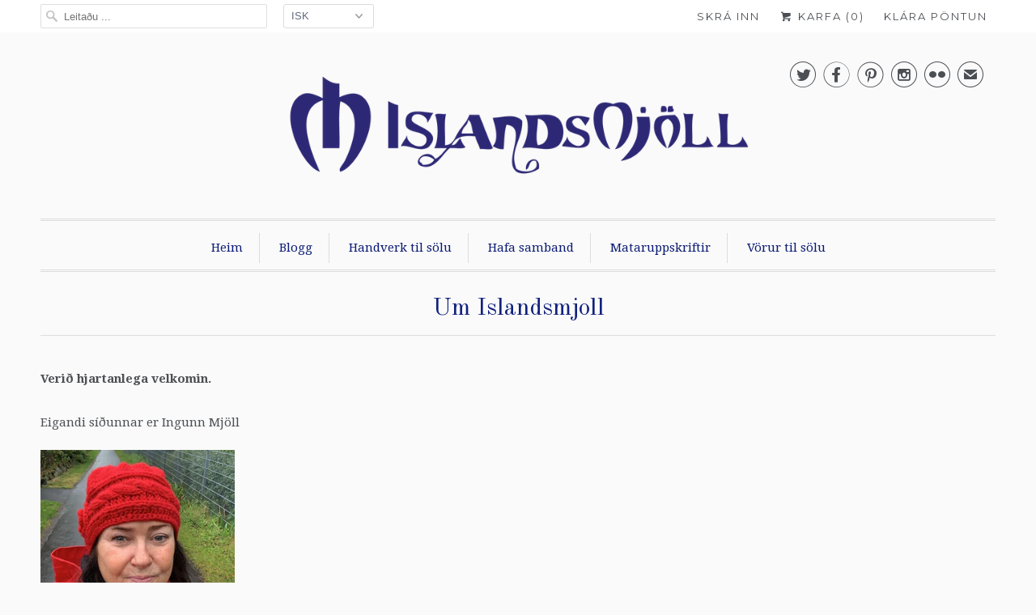

--- FILE ---
content_type: text/html; charset=utf-8
request_url: https://islandsmjoll.is/pages/about-islandsmjoll
body_size: 14501
content:
<!DOCTYPE html>
<!--[if lt IE 7 ]><html class="ie ie6" lang="en"> <![endif]-->
<!--[if IE 7 ]><html class="ie ie7" lang="en"> <![endif]-->
<!--[if IE 8 ]><html class="ie ie8" lang="en"> <![endif]-->
<!--[if IE 9 ]><html class="ie ie9" lang="en"> <![endif]-->
<!--[if (gte IE 10)|!(IE)]><!--><html lang="en"> <!--<![endif]-->
  <head>
    <!-- Google Tag Manager -->
<script>(function(w,d,s,l,i){w[l]=w[l]||[];w[l].push({'gtm.start':
new Date().getTime(),event:'gtm.js'});var f=d.getElementsByTagName(s)[0],
j=d.createElement(s),dl=l!='dataLayer'?'&l='+l:'';j.async=true;j.src=
'https://www.googletagmanager.com/gtm.js?id='+i+dl;f.parentNode.insertBefore(j,f);
})(window,document,'script','dataLayer','GTM-M63FNVD');</script>
<!-- End Google Tag Manager -->
    <meta charset="utf-8">
    <meta http-equiv="cleartype" content="on">
    <meta name="robots" content="index,follow">

    
    <title>Um Islandsmjoll</title>

    
      <meta name="description" content="Verið hjartanlega velkomin.Eigandi síðunnar er Ingunn Mjöll Hér má finna fjölbreytt úrval af allsskonar heimilislegum matar uppskriftum, gömlum sem nýjum og bætist í jafnt og þétt. Umfjallanir, ferðablogg og kynningar á einyrkjum, veitingastöðum, gistiheimilum ofl víðsvegar frá Íslandi ásamt öðru áhugaverðu efni sem te" />
    

    <!-- Custom Fonts -->
    
      <link href="//fonts.googleapis.com/css?family=.|Montserrat:light,normal,bold|Old+Standard+TT:light,normal,bold|Droid+Serif:light,normal,bold|Droid+Serif:light,normal,bold|Montserrat:light,normal,bold|Droid+Serif:light,normal,bold" rel="stylesheet" type="text/css" />
    

    

<meta name="author" content="Islandsmjoll">
<meta property="og:url" content="https://islandsmjoll.is/pages/about-islandsmjoll">
<meta property="og:site_name" content="Islandsmjoll">


  <meta property="og:type" content="article">
  <meta property="og:title" content="Um Islandsmjoll">
  
  
    
    
    
      <meta property="og:image" content="http://cdn.shopify.com/s/files/1/2201/0839/files/366233825_10159714022313861_634460661516519552_n_240x240.jpg?v=1699744076">
      <meta property="og:image:secure_url" content="https://cdn.shopify.com/s/files/1/2201/0839/files/366233825_10159714022313861_634460661516519552_n_240x240.jpg?v=1699744076">
    
  


  <meta property="og:description" content="Verið hjartanlega velkomin.Eigandi síðunnar er Ingunn Mjöll Hér má finna fjölbreytt úrval af allsskonar heimilislegum matar uppskriftum, gömlum sem nýjum og bætist í jafnt og þétt. Umfjallanir, ferðablogg og kynningar á einyrkjum, veitingastöðum, gistiheimilum ofl víðsvegar frá Íslandi ásamt öðru áhugaverðu efni sem te">




  <meta name="twitter:site" content="@Islandsmjoll">

<meta name="twitter:card" content="summary">


    
    

    <!-- Mobile Specific Metas -->
    <meta name="HandheldFriendly" content="True">
    <meta name="MobileOptimized" content="320">
    <meta name="viewport" content="width=device-width,initial-scale=1">
    <meta name="theme-color" content="#fafafa">

    <!-- Stylesheets for Responsive 6.2.0 -->
    <link href="//islandsmjoll.is/cdn/shop/t/2/assets/styles.scss.css?v=104876324661630185701768604984" rel="stylesheet" type="text/css" media="all" />

    <!-- Icons -->
    
      <link rel="shortcut icon" type="image/x-icon" href="//islandsmjoll.is/cdn/shop/files/IslandsMjoll_Takn_Hvitur_bakgrunnur_32x32.jpg?v=1708188424">
    
    <link rel="canonical" href="https://islandsmjoll.is/pages/about-islandsmjoll" />

    

    <script src="//islandsmjoll.is/cdn/shop/t/2/assets/app.js?v=35142384160917056711583001768" type="text/javascript"></script>
    <script>window.performance && window.performance.mark && window.performance.mark('shopify.content_for_header.start');</script><meta name="facebook-domain-verification" content="yxma7cmhys1sp0edji50vl41zvk8ys">
<meta id="shopify-digital-wallet" name="shopify-digital-wallet" content="/22010839/digital_wallets/dialog">
<meta name="shopify-checkout-api-token" content="963283275fbdbd9cb5a9495b6f9fe4b2">
<meta id="in-context-paypal-metadata" data-shop-id="22010839" data-venmo-supported="false" data-environment="production" data-locale="en_US" data-paypal-v4="true" data-currency="ISK">
<script async="async" src="/checkouts/internal/preloads.js?locale=en-IS"></script>
<script id="shopify-features" type="application/json">{"accessToken":"963283275fbdbd9cb5a9495b6f9fe4b2","betas":["rich-media-storefront-analytics"],"domain":"islandsmjoll.is","predictiveSearch":true,"shopId":22010839,"locale":"en"}</script>
<script>var Shopify = Shopify || {};
Shopify.shop = "islandsmjoll.myshopify.com";
Shopify.locale = "en";
Shopify.currency = {"active":"ISK","rate":"1.0"};
Shopify.country = "IS";
Shopify.theme = {"name":"Responsive","id":179844117,"schema_name":"Responsive","schema_version":"6.2.0","theme_store_id":304,"role":"main"};
Shopify.theme.handle = "null";
Shopify.theme.style = {"id":null,"handle":null};
Shopify.cdnHost = "islandsmjoll.is/cdn";
Shopify.routes = Shopify.routes || {};
Shopify.routes.root = "/";</script>
<script type="module">!function(o){(o.Shopify=o.Shopify||{}).modules=!0}(window);</script>
<script>!function(o){function n(){var o=[];function n(){o.push(Array.prototype.slice.apply(arguments))}return n.q=o,n}var t=o.Shopify=o.Shopify||{};t.loadFeatures=n(),t.autoloadFeatures=n()}(window);</script>
<script id="shop-js-analytics" type="application/json">{"pageType":"page"}</script>
<script defer="defer" async type="module" src="//islandsmjoll.is/cdn/shopifycloud/shop-js/modules/v2/client.init-shop-cart-sync_BT-GjEfc.en.esm.js"></script>
<script defer="defer" async type="module" src="//islandsmjoll.is/cdn/shopifycloud/shop-js/modules/v2/chunk.common_D58fp_Oc.esm.js"></script>
<script defer="defer" async type="module" src="//islandsmjoll.is/cdn/shopifycloud/shop-js/modules/v2/chunk.modal_xMitdFEc.esm.js"></script>
<script type="module">
  await import("//islandsmjoll.is/cdn/shopifycloud/shop-js/modules/v2/client.init-shop-cart-sync_BT-GjEfc.en.esm.js");
await import("//islandsmjoll.is/cdn/shopifycloud/shop-js/modules/v2/chunk.common_D58fp_Oc.esm.js");
await import("//islandsmjoll.is/cdn/shopifycloud/shop-js/modules/v2/chunk.modal_xMitdFEc.esm.js");

  window.Shopify.SignInWithShop?.initShopCartSync?.({"fedCMEnabled":true,"windoidEnabled":true});

</script>
<script>(function() {
  var isLoaded = false;
  function asyncLoad() {
    if (isLoaded) return;
    isLoaded = true;
    var urls = ["https:\/\/chimpstatic.com\/mcjs-connected\/js\/users\/3a796765b2d14556b98bf874e\/93712213bbbb3b59fca82ea9f.js?shop=islandsmjoll.myshopify.com","https:\/\/chimpstatic.com\/mcjs-connected\/js\/users\/3a796765b2d14556b98bf874e\/c69b8eaec8bb1559bbc367629.js?shop=islandsmjoll.myshopify.com","https:\/\/cookie-bar.salessquad.co.uk\/scripts\/fcb_be44f21e58a25d02bbdbe454b814159a.js?shop=islandsmjoll.myshopify.com","https:\/\/cdn.nfcube.com\/instafeed-dae644ca0960d7b35f3487dfb1d10a02.js?shop=islandsmjoll.myshopify.com","https:\/\/a.mailmunch.co\/widgets\/site-743555-c88d59c56f5c3790fac0225523cf04b89cef31d1.js?shop=islandsmjoll.myshopify.com"];
    for (var i = 0; i < urls.length; i++) {
      var s = document.createElement('script');
      s.type = 'text/javascript';
      s.async = true;
      s.src = urls[i];
      var x = document.getElementsByTagName('script')[0];
      x.parentNode.insertBefore(s, x);
    }
  };
  if(window.attachEvent) {
    window.attachEvent('onload', asyncLoad);
  } else {
    window.addEventListener('load', asyncLoad, false);
  }
})();</script>
<script id="__st">var __st={"a":22010839,"offset":0,"reqid":"49c8221c-a7fe-41e5-84a5-100a93cec52a-1769096620","pageurl":"islandsmjoll.is\/pages\/about-islandsmjoll","s":"pages-243429013","u":"e2a5ff6e0251","p":"page","rtyp":"page","rid":243429013};</script>
<script>window.ShopifyPaypalV4VisibilityTracking = true;</script>
<script id="captcha-bootstrap">!function(){'use strict';const t='contact',e='account',n='new_comment',o=[[t,t],['blogs',n],['comments',n],[t,'customer']],c=[[e,'customer_login'],[e,'guest_login'],[e,'recover_customer_password'],[e,'create_customer']],r=t=>t.map((([t,e])=>`form[action*='/${t}']:not([data-nocaptcha='true']) input[name='form_type'][value='${e}']`)).join(','),a=t=>()=>t?[...document.querySelectorAll(t)].map((t=>t.form)):[];function s(){const t=[...o],e=r(t);return a(e)}const i='password',u='form_key',d=['recaptcha-v3-token','g-recaptcha-response','h-captcha-response',i],f=()=>{try{return window.sessionStorage}catch{return}},m='__shopify_v',_=t=>t.elements[u];function p(t,e,n=!1){try{const o=window.sessionStorage,c=JSON.parse(o.getItem(e)),{data:r}=function(t){const{data:e,action:n}=t;return t[m]||n?{data:e,action:n}:{data:t,action:n}}(c);for(const[e,n]of Object.entries(r))t.elements[e]&&(t.elements[e].value=n);n&&o.removeItem(e)}catch(o){console.error('form repopulation failed',{error:o})}}const l='form_type',E='cptcha';function T(t){t.dataset[E]=!0}const w=window,h=w.document,L='Shopify',v='ce_forms',y='captcha';let A=!1;((t,e)=>{const n=(g='f06e6c50-85a8-45c8-87d0-21a2b65856fe',I='https://cdn.shopify.com/shopifycloud/storefront-forms-hcaptcha/ce_storefront_forms_captcha_hcaptcha.v1.5.2.iife.js',D={infoText:'Protected by hCaptcha',privacyText:'Privacy',termsText:'Terms'},(t,e,n)=>{const o=w[L][v],c=o.bindForm;if(c)return c(t,g,e,D).then(n);var r;o.q.push([[t,g,e,D],n]),r=I,A||(h.body.append(Object.assign(h.createElement('script'),{id:'captcha-provider',async:!0,src:r})),A=!0)});var g,I,D;w[L]=w[L]||{},w[L][v]=w[L][v]||{},w[L][v].q=[],w[L][y]=w[L][y]||{},w[L][y].protect=function(t,e){n(t,void 0,e),T(t)},Object.freeze(w[L][y]),function(t,e,n,w,h,L){const[v,y,A,g]=function(t,e,n){const i=e?o:[],u=t?c:[],d=[...i,...u],f=r(d),m=r(i),_=r(d.filter((([t,e])=>n.includes(e))));return[a(f),a(m),a(_),s()]}(w,h,L),I=t=>{const e=t.target;return e instanceof HTMLFormElement?e:e&&e.form},D=t=>v().includes(t);t.addEventListener('submit',(t=>{const e=I(t);if(!e)return;const n=D(e)&&!e.dataset.hcaptchaBound&&!e.dataset.recaptchaBound,o=_(e),c=g().includes(e)&&(!o||!o.value);(n||c)&&t.preventDefault(),c&&!n&&(function(t){try{if(!f())return;!function(t){const e=f();if(!e)return;const n=_(t);if(!n)return;const o=n.value;o&&e.removeItem(o)}(t);const e=Array.from(Array(32),(()=>Math.random().toString(36)[2])).join('');!function(t,e){_(t)||t.append(Object.assign(document.createElement('input'),{type:'hidden',name:u})),t.elements[u].value=e}(t,e),function(t,e){const n=f();if(!n)return;const o=[...t.querySelectorAll(`input[type='${i}']`)].map((({name:t})=>t)),c=[...d,...o],r={};for(const[a,s]of new FormData(t).entries())c.includes(a)||(r[a]=s);n.setItem(e,JSON.stringify({[m]:1,action:t.action,data:r}))}(t,e)}catch(e){console.error('failed to persist form',e)}}(e),e.submit())}));const S=(t,e)=>{t&&!t.dataset[E]&&(n(t,e.some((e=>e===t))),T(t))};for(const o of['focusin','change'])t.addEventListener(o,(t=>{const e=I(t);D(e)&&S(e,y())}));const B=e.get('form_key'),M=e.get(l),P=B&&M;t.addEventListener('DOMContentLoaded',(()=>{const t=y();if(P)for(const e of t)e.elements[l].value===M&&p(e,B);[...new Set([...A(),...v().filter((t=>'true'===t.dataset.shopifyCaptcha))])].forEach((e=>S(e,t)))}))}(h,new URLSearchParams(w.location.search),n,t,e,['guest_login'])})(!0,!0)}();</script>
<script integrity="sha256-4kQ18oKyAcykRKYeNunJcIwy7WH5gtpwJnB7kiuLZ1E=" data-source-attribution="shopify.loadfeatures" defer="defer" src="//islandsmjoll.is/cdn/shopifycloud/storefront/assets/storefront/load_feature-a0a9edcb.js" crossorigin="anonymous"></script>
<script data-source-attribution="shopify.dynamic_checkout.dynamic.init">var Shopify=Shopify||{};Shopify.PaymentButton=Shopify.PaymentButton||{isStorefrontPortableWallets:!0,init:function(){window.Shopify.PaymentButton.init=function(){};var t=document.createElement("script");t.src="https://islandsmjoll.is/cdn/shopifycloud/portable-wallets/latest/portable-wallets.en.js",t.type="module",document.head.appendChild(t)}};
</script>
<script data-source-attribution="shopify.dynamic_checkout.buyer_consent">
  function portableWalletsHideBuyerConsent(e){var t=document.getElementById("shopify-buyer-consent"),n=document.getElementById("shopify-subscription-policy-button");t&&n&&(t.classList.add("hidden"),t.setAttribute("aria-hidden","true"),n.removeEventListener("click",e))}function portableWalletsShowBuyerConsent(e){var t=document.getElementById("shopify-buyer-consent"),n=document.getElementById("shopify-subscription-policy-button");t&&n&&(t.classList.remove("hidden"),t.removeAttribute("aria-hidden"),n.addEventListener("click",e))}window.Shopify?.PaymentButton&&(window.Shopify.PaymentButton.hideBuyerConsent=portableWalletsHideBuyerConsent,window.Shopify.PaymentButton.showBuyerConsent=portableWalletsShowBuyerConsent);
</script>
<script data-source-attribution="shopify.dynamic_checkout.cart.bootstrap">document.addEventListener("DOMContentLoaded",(function(){function t(){return document.querySelector("shopify-accelerated-checkout-cart, shopify-accelerated-checkout")}if(t())Shopify.PaymentButton.init();else{new MutationObserver((function(e,n){t()&&(Shopify.PaymentButton.init(),n.disconnect())})).observe(document.body,{childList:!0,subtree:!0})}}));
</script>
<link id="shopify-accelerated-checkout-styles" rel="stylesheet" media="screen" href="https://islandsmjoll.is/cdn/shopifycloud/portable-wallets/latest/accelerated-checkout-backwards-compat.css" crossorigin="anonymous">
<style id="shopify-accelerated-checkout-cart">
        #shopify-buyer-consent {
  margin-top: 1em;
  display: inline-block;
  width: 100%;
}

#shopify-buyer-consent.hidden {
  display: none;
}

#shopify-subscription-policy-button {
  background: none;
  border: none;
  padding: 0;
  text-decoration: underline;
  font-size: inherit;
  cursor: pointer;
}

#shopify-subscription-policy-button::before {
  box-shadow: none;
}

      </style>

<script>window.performance && window.performance.mark && window.performance.mark('shopify.content_for_header.end');</script>
    <!-- Hotjar Tracking Code for https://islandsmjoll.is -->
<script>
    (function(h,o,t,j,a,r){
        h.hj=h.hj||function(){(h.hj.q=h.hj.q||[]).push(arguments)};
        h._hjSettings={hjid:1679874,hjsv:6};
        a=o.getElementsByTagName('head')[0];
        r=o.createElement('script');r.async=1;
        r.src=t+h._hjSettings.hjid+j+h._hjSettings.hjsv;
        a.appendChild(r);
    })(window,document,'https://static.hotjar.com/c/hotjar-','.js?sv=');
</script>
  <link href="https://monorail-edge.shopifysvc.com" rel="dns-prefetch">
<script>(function(){if ("sendBeacon" in navigator && "performance" in window) {try {var session_token_from_headers = performance.getEntriesByType('navigation')[0].serverTiming.find(x => x.name == '_s').description;} catch {var session_token_from_headers = undefined;}var session_cookie_matches = document.cookie.match(/_shopify_s=([^;]*)/);var session_token_from_cookie = session_cookie_matches && session_cookie_matches.length === 2 ? session_cookie_matches[1] : "";var session_token = session_token_from_headers || session_token_from_cookie || "";function handle_abandonment_event(e) {var entries = performance.getEntries().filter(function(entry) {return /monorail-edge.shopifysvc.com/.test(entry.name);});if (!window.abandonment_tracked && entries.length === 0) {window.abandonment_tracked = true;var currentMs = Date.now();var navigation_start = performance.timing.navigationStart;var payload = {shop_id: 22010839,url: window.location.href,navigation_start,duration: currentMs - navigation_start,session_token,page_type: "page"};window.navigator.sendBeacon("https://monorail-edge.shopifysvc.com/v1/produce", JSON.stringify({schema_id: "online_store_buyer_site_abandonment/1.1",payload: payload,metadata: {event_created_at_ms: currentMs,event_sent_at_ms: currentMs}}));}}window.addEventListener('pagehide', handle_abandonment_event);}}());</script>
<script id="web-pixels-manager-setup">(function e(e,d,r,n,o){if(void 0===o&&(o={}),!Boolean(null===(a=null===(i=window.Shopify)||void 0===i?void 0:i.analytics)||void 0===a?void 0:a.replayQueue)){var i,a;window.Shopify=window.Shopify||{};var t=window.Shopify;t.analytics=t.analytics||{};var s=t.analytics;s.replayQueue=[],s.publish=function(e,d,r){return s.replayQueue.push([e,d,r]),!0};try{self.performance.mark("wpm:start")}catch(e){}var l=function(){var e={modern:/Edge?\/(1{2}[4-9]|1[2-9]\d|[2-9]\d{2}|\d{4,})\.\d+(\.\d+|)|Firefox\/(1{2}[4-9]|1[2-9]\d|[2-9]\d{2}|\d{4,})\.\d+(\.\d+|)|Chrom(ium|e)\/(9{2}|\d{3,})\.\d+(\.\d+|)|(Maci|X1{2}).+ Version\/(15\.\d+|(1[6-9]|[2-9]\d|\d{3,})\.\d+)([,.]\d+|)( \(\w+\)|)( Mobile\/\w+|) Safari\/|Chrome.+OPR\/(9{2}|\d{3,})\.\d+\.\d+|(CPU[ +]OS|iPhone[ +]OS|CPU[ +]iPhone|CPU IPhone OS|CPU iPad OS)[ +]+(15[._]\d+|(1[6-9]|[2-9]\d|\d{3,})[._]\d+)([._]\d+|)|Android:?[ /-](13[3-9]|1[4-9]\d|[2-9]\d{2}|\d{4,})(\.\d+|)(\.\d+|)|Android.+Firefox\/(13[5-9]|1[4-9]\d|[2-9]\d{2}|\d{4,})\.\d+(\.\d+|)|Android.+Chrom(ium|e)\/(13[3-9]|1[4-9]\d|[2-9]\d{2}|\d{4,})\.\d+(\.\d+|)|SamsungBrowser\/([2-9]\d|\d{3,})\.\d+/,legacy:/Edge?\/(1[6-9]|[2-9]\d|\d{3,})\.\d+(\.\d+|)|Firefox\/(5[4-9]|[6-9]\d|\d{3,})\.\d+(\.\d+|)|Chrom(ium|e)\/(5[1-9]|[6-9]\d|\d{3,})\.\d+(\.\d+|)([\d.]+$|.*Safari\/(?![\d.]+ Edge\/[\d.]+$))|(Maci|X1{2}).+ Version\/(10\.\d+|(1[1-9]|[2-9]\d|\d{3,})\.\d+)([,.]\d+|)( \(\w+\)|)( Mobile\/\w+|) Safari\/|Chrome.+OPR\/(3[89]|[4-9]\d|\d{3,})\.\d+\.\d+|(CPU[ +]OS|iPhone[ +]OS|CPU[ +]iPhone|CPU IPhone OS|CPU iPad OS)[ +]+(10[._]\d+|(1[1-9]|[2-9]\d|\d{3,})[._]\d+)([._]\d+|)|Android:?[ /-](13[3-9]|1[4-9]\d|[2-9]\d{2}|\d{4,})(\.\d+|)(\.\d+|)|Mobile Safari.+OPR\/([89]\d|\d{3,})\.\d+\.\d+|Android.+Firefox\/(13[5-9]|1[4-9]\d|[2-9]\d{2}|\d{4,})\.\d+(\.\d+|)|Android.+Chrom(ium|e)\/(13[3-9]|1[4-9]\d|[2-9]\d{2}|\d{4,})\.\d+(\.\d+|)|Android.+(UC? ?Browser|UCWEB|U3)[ /]?(15\.([5-9]|\d{2,})|(1[6-9]|[2-9]\d|\d{3,})\.\d+)\.\d+|SamsungBrowser\/(5\.\d+|([6-9]|\d{2,})\.\d+)|Android.+MQ{2}Browser\/(14(\.(9|\d{2,})|)|(1[5-9]|[2-9]\d|\d{3,})(\.\d+|))(\.\d+|)|K[Aa][Ii]OS\/(3\.\d+|([4-9]|\d{2,})\.\d+)(\.\d+|)/},d=e.modern,r=e.legacy,n=navigator.userAgent;return n.match(d)?"modern":n.match(r)?"legacy":"unknown"}(),u="modern"===l?"modern":"legacy",c=(null!=n?n:{modern:"",legacy:""})[u],f=function(e){return[e.baseUrl,"/wpm","/b",e.hashVersion,"modern"===e.buildTarget?"m":"l",".js"].join("")}({baseUrl:d,hashVersion:r,buildTarget:u}),m=function(e){var d=e.version,r=e.bundleTarget,n=e.surface,o=e.pageUrl,i=e.monorailEndpoint;return{emit:function(e){var a=e.status,t=e.errorMsg,s=(new Date).getTime(),l=JSON.stringify({metadata:{event_sent_at_ms:s},events:[{schema_id:"web_pixels_manager_load/3.1",payload:{version:d,bundle_target:r,page_url:o,status:a,surface:n,error_msg:t},metadata:{event_created_at_ms:s}}]});if(!i)return console&&console.warn&&console.warn("[Web Pixels Manager] No Monorail endpoint provided, skipping logging."),!1;try{return self.navigator.sendBeacon.bind(self.navigator)(i,l)}catch(e){}var u=new XMLHttpRequest;try{return u.open("POST",i,!0),u.setRequestHeader("Content-Type","text/plain"),u.send(l),!0}catch(e){return console&&console.warn&&console.warn("[Web Pixels Manager] Got an unhandled error while logging to Monorail."),!1}}}}({version:r,bundleTarget:l,surface:e.surface,pageUrl:self.location.href,monorailEndpoint:e.monorailEndpoint});try{o.browserTarget=l,function(e){var d=e.src,r=e.async,n=void 0===r||r,o=e.onload,i=e.onerror,a=e.sri,t=e.scriptDataAttributes,s=void 0===t?{}:t,l=document.createElement("script"),u=document.querySelector("head"),c=document.querySelector("body");if(l.async=n,l.src=d,a&&(l.integrity=a,l.crossOrigin="anonymous"),s)for(var f in s)if(Object.prototype.hasOwnProperty.call(s,f))try{l.dataset[f]=s[f]}catch(e){}if(o&&l.addEventListener("load",o),i&&l.addEventListener("error",i),u)u.appendChild(l);else{if(!c)throw new Error("Did not find a head or body element to append the script");c.appendChild(l)}}({src:f,async:!0,onload:function(){if(!function(){var e,d;return Boolean(null===(d=null===(e=window.Shopify)||void 0===e?void 0:e.analytics)||void 0===d?void 0:d.initialized)}()){var d=window.webPixelsManager.init(e)||void 0;if(d){var r=window.Shopify.analytics;r.replayQueue.forEach((function(e){var r=e[0],n=e[1],o=e[2];d.publishCustomEvent(r,n,o)})),r.replayQueue=[],r.publish=d.publishCustomEvent,r.visitor=d.visitor,r.initialized=!0}}},onerror:function(){return m.emit({status:"failed",errorMsg:"".concat(f," has failed to load")})},sri:function(e){var d=/^sha384-[A-Za-z0-9+/=]+$/;return"string"==typeof e&&d.test(e)}(c)?c:"",scriptDataAttributes:o}),m.emit({status:"loading"})}catch(e){m.emit({status:"failed",errorMsg:(null==e?void 0:e.message)||"Unknown error"})}}})({shopId: 22010839,storefrontBaseUrl: "https://islandsmjoll.is",extensionsBaseUrl: "https://extensions.shopifycdn.com/cdn/shopifycloud/web-pixels-manager",monorailEndpoint: "https://monorail-edge.shopifysvc.com/unstable/produce_batch",surface: "storefront-renderer",enabledBetaFlags: ["2dca8a86"],webPixelsConfigList: [{"id":"572096667","configuration":"{\"config\":\"{\\\"pixel_id\\\":\\\"G-4K2XSKNQGM\\\",\\\"gtag_events\\\":[{\\\"type\\\":\\\"purchase\\\",\\\"action_label\\\":\\\"G-4K2XSKNQGM\\\"},{\\\"type\\\":\\\"page_view\\\",\\\"action_label\\\":\\\"G-4K2XSKNQGM\\\"},{\\\"type\\\":\\\"view_item\\\",\\\"action_label\\\":\\\"G-4K2XSKNQGM\\\"},{\\\"type\\\":\\\"search\\\",\\\"action_label\\\":\\\"G-4K2XSKNQGM\\\"},{\\\"type\\\":\\\"add_to_cart\\\",\\\"action_label\\\":\\\"G-4K2XSKNQGM\\\"},{\\\"type\\\":\\\"begin_checkout\\\",\\\"action_label\\\":\\\"G-4K2XSKNQGM\\\"},{\\\"type\\\":\\\"add_payment_info\\\",\\\"action_label\\\":\\\"G-4K2XSKNQGM\\\"}],\\\"enable_monitoring_mode\\\":false}\"}","eventPayloadVersion":"v1","runtimeContext":"OPEN","scriptVersion":"b2a88bafab3e21179ed38636efcd8a93","type":"APP","apiClientId":1780363,"privacyPurposes":[],"dataSharingAdjustments":{"protectedCustomerApprovalScopes":["read_customer_address","read_customer_email","read_customer_name","read_customer_personal_data","read_customer_phone"]}},{"id":"shopify-app-pixel","configuration":"{}","eventPayloadVersion":"v1","runtimeContext":"STRICT","scriptVersion":"0450","apiClientId":"shopify-pixel","type":"APP","privacyPurposes":["ANALYTICS","MARKETING"]},{"id":"shopify-custom-pixel","eventPayloadVersion":"v1","runtimeContext":"LAX","scriptVersion":"0450","apiClientId":"shopify-pixel","type":"CUSTOM","privacyPurposes":["ANALYTICS","MARKETING"]}],isMerchantRequest: false,initData: {"shop":{"name":"Islandsmjoll","paymentSettings":{"currencyCode":"ISK"},"myshopifyDomain":"islandsmjoll.myshopify.com","countryCode":"IS","storefrontUrl":"https:\/\/islandsmjoll.is"},"customer":null,"cart":null,"checkout":null,"productVariants":[],"purchasingCompany":null},},"https://islandsmjoll.is/cdn","fcfee988w5aeb613cpc8e4bc33m6693e112",{"modern":"","legacy":""},{"shopId":"22010839","storefrontBaseUrl":"https:\/\/islandsmjoll.is","extensionBaseUrl":"https:\/\/extensions.shopifycdn.com\/cdn\/shopifycloud\/web-pixels-manager","surface":"storefront-renderer","enabledBetaFlags":"[\"2dca8a86\"]","isMerchantRequest":"false","hashVersion":"fcfee988w5aeb613cpc8e4bc33m6693e112","publish":"custom","events":"[[\"page_viewed\",{}]]"});</script><script>
  window.ShopifyAnalytics = window.ShopifyAnalytics || {};
  window.ShopifyAnalytics.meta = window.ShopifyAnalytics.meta || {};
  window.ShopifyAnalytics.meta.currency = 'ISK';
  var meta = {"page":{"pageType":"page","resourceType":"page","resourceId":243429013,"requestId":"49c8221c-a7fe-41e5-84a5-100a93cec52a-1769096620"}};
  for (var attr in meta) {
    window.ShopifyAnalytics.meta[attr] = meta[attr];
  }
</script>
<script class="analytics">
  (function () {
    var customDocumentWrite = function(content) {
      var jquery = null;

      if (window.jQuery) {
        jquery = window.jQuery;
      } else if (window.Checkout && window.Checkout.$) {
        jquery = window.Checkout.$;
      }

      if (jquery) {
        jquery('body').append(content);
      }
    };

    var hasLoggedConversion = function(token) {
      if (token) {
        return document.cookie.indexOf('loggedConversion=' + token) !== -1;
      }
      return false;
    }

    var setCookieIfConversion = function(token) {
      if (token) {
        var twoMonthsFromNow = new Date(Date.now());
        twoMonthsFromNow.setMonth(twoMonthsFromNow.getMonth() + 2);

        document.cookie = 'loggedConversion=' + token + '; expires=' + twoMonthsFromNow;
      }
    }

    var trekkie = window.ShopifyAnalytics.lib = window.trekkie = window.trekkie || [];
    if (trekkie.integrations) {
      return;
    }
    trekkie.methods = [
      'identify',
      'page',
      'ready',
      'track',
      'trackForm',
      'trackLink'
    ];
    trekkie.factory = function(method) {
      return function() {
        var args = Array.prototype.slice.call(arguments);
        args.unshift(method);
        trekkie.push(args);
        return trekkie;
      };
    };
    for (var i = 0; i < trekkie.methods.length; i++) {
      var key = trekkie.methods[i];
      trekkie[key] = trekkie.factory(key);
    }
    trekkie.load = function(config) {
      trekkie.config = config || {};
      trekkie.config.initialDocumentCookie = document.cookie;
      var first = document.getElementsByTagName('script')[0];
      var script = document.createElement('script');
      script.type = 'text/javascript';
      script.onerror = function(e) {
        var scriptFallback = document.createElement('script');
        scriptFallback.type = 'text/javascript';
        scriptFallback.onerror = function(error) {
                var Monorail = {
      produce: function produce(monorailDomain, schemaId, payload) {
        var currentMs = new Date().getTime();
        var event = {
          schema_id: schemaId,
          payload: payload,
          metadata: {
            event_created_at_ms: currentMs,
            event_sent_at_ms: currentMs
          }
        };
        return Monorail.sendRequest("https://" + monorailDomain + "/v1/produce", JSON.stringify(event));
      },
      sendRequest: function sendRequest(endpointUrl, payload) {
        // Try the sendBeacon API
        if (window && window.navigator && typeof window.navigator.sendBeacon === 'function' && typeof window.Blob === 'function' && !Monorail.isIos12()) {
          var blobData = new window.Blob([payload], {
            type: 'text/plain'
          });

          if (window.navigator.sendBeacon(endpointUrl, blobData)) {
            return true;
          } // sendBeacon was not successful

        } // XHR beacon

        var xhr = new XMLHttpRequest();

        try {
          xhr.open('POST', endpointUrl);
          xhr.setRequestHeader('Content-Type', 'text/plain');
          xhr.send(payload);
        } catch (e) {
          console.log(e);
        }

        return false;
      },
      isIos12: function isIos12() {
        return window.navigator.userAgent.lastIndexOf('iPhone; CPU iPhone OS 12_') !== -1 || window.navigator.userAgent.lastIndexOf('iPad; CPU OS 12_') !== -1;
      }
    };
    Monorail.produce('monorail-edge.shopifysvc.com',
      'trekkie_storefront_load_errors/1.1',
      {shop_id: 22010839,
      theme_id: 179844117,
      app_name: "storefront",
      context_url: window.location.href,
      source_url: "//islandsmjoll.is/cdn/s/trekkie.storefront.1bbfab421998800ff09850b62e84b8915387986d.min.js"});

        };
        scriptFallback.async = true;
        scriptFallback.src = '//islandsmjoll.is/cdn/s/trekkie.storefront.1bbfab421998800ff09850b62e84b8915387986d.min.js';
        first.parentNode.insertBefore(scriptFallback, first);
      };
      script.async = true;
      script.src = '//islandsmjoll.is/cdn/s/trekkie.storefront.1bbfab421998800ff09850b62e84b8915387986d.min.js';
      first.parentNode.insertBefore(script, first);
    };
    trekkie.load(
      {"Trekkie":{"appName":"storefront","development":false,"defaultAttributes":{"shopId":22010839,"isMerchantRequest":null,"themeId":179844117,"themeCityHash":"8396278104786383675","contentLanguage":"en","currency":"ISK","eventMetadataId":"b9be6a58-a634-49d9-8dec-b33ceb2a078d"},"isServerSideCookieWritingEnabled":true,"monorailRegion":"shop_domain","enabledBetaFlags":["65f19447"]},"Session Attribution":{},"S2S":{"facebookCapiEnabled":false,"source":"trekkie-storefront-renderer","apiClientId":580111}}
    );

    var loaded = false;
    trekkie.ready(function() {
      if (loaded) return;
      loaded = true;

      window.ShopifyAnalytics.lib = window.trekkie;

      var originalDocumentWrite = document.write;
      document.write = customDocumentWrite;
      try { window.ShopifyAnalytics.merchantGoogleAnalytics.call(this); } catch(error) {};
      document.write = originalDocumentWrite;

      window.ShopifyAnalytics.lib.page(null,{"pageType":"page","resourceType":"page","resourceId":243429013,"requestId":"49c8221c-a7fe-41e5-84a5-100a93cec52a-1769096620","shopifyEmitted":true});

      var match = window.location.pathname.match(/checkouts\/(.+)\/(thank_you|post_purchase)/)
      var token = match? match[1]: undefined;
      if (!hasLoggedConversion(token)) {
        setCookieIfConversion(token);
        
      }
    });


        var eventsListenerScript = document.createElement('script');
        eventsListenerScript.async = true;
        eventsListenerScript.src = "//islandsmjoll.is/cdn/shopifycloud/storefront/assets/shop_events_listener-3da45d37.js";
        document.getElementsByTagName('head')[0].appendChild(eventsListenerScript);

})();</script>
  <script>
  if (!window.ga || (window.ga && typeof window.ga !== 'function')) {
    window.ga = function ga() {
      (window.ga.q = window.ga.q || []).push(arguments);
      if (window.Shopify && window.Shopify.analytics && typeof window.Shopify.analytics.publish === 'function') {
        window.Shopify.analytics.publish("ga_stub_called", {}, {sendTo: "google_osp_migration"});
      }
      console.error("Shopify's Google Analytics stub called with:", Array.from(arguments), "\nSee https://help.shopify.com/manual/promoting-marketing/pixels/pixel-migration#google for more information.");
    };
    if (window.Shopify && window.Shopify.analytics && typeof window.Shopify.analytics.publish === 'function') {
      window.Shopify.analytics.publish("ga_stub_initialized", {}, {sendTo: "google_osp_migration"});
    }
  }
</script>
<script
  defer
  src="https://islandsmjoll.is/cdn/shopifycloud/perf-kit/shopify-perf-kit-3.0.4.min.js"
  data-application="storefront-renderer"
  data-shop-id="22010839"
  data-render-region="gcp-us-central1"
  data-page-type="page"
  data-theme-instance-id="179844117"
  data-theme-name="Responsive"
  data-theme-version="6.2.0"
  data-monorail-region="shop_domain"
  data-resource-timing-sampling-rate="10"
  data-shs="true"
  data-shs-beacon="true"
  data-shs-export-with-fetch="true"
  data-shs-logs-sample-rate="1"
  data-shs-beacon-endpoint="https://islandsmjoll.is/api/collect"
></script>
</head>
  <!-- Google Tag Manager (noscript) -->
<noscript><iframe src="https://www.googletagmanager.com/ns.html?id=GTM-M63FNVD"
height="0" width="0" style="display:none;visibility:hidden"></iframe></noscript>
<!-- End Google Tag Manager (noscript) -->
  <body class="page">
    <div id="shopify-section-header" class="shopify-section header-section"><div class="top_bar top_bar--fixed-true">
  <div class="container">
    
      <div class="four columns top_bar_search">
        <form class="search" action="/search">
          
          <input type="text" name="q" class="search_box" placeholder="Leitaðu ..." value="" autocapitalize="off" autocomplete="off" autocorrect="off" />
        </form>
      </div>
    

    
      <div class="four columns currencies-switcher mobile_hidden">
        <select id="currencies" class="currencies " name="currencies">
  
  
  <option value="ISK" selected="selected">ISK</option>
  
    
    <option value="USD">USD</option>
    
  
    
    <option value="CAD">CAD</option>
    
  
    
    <option value="INR">INR</option>
    
  
    
    <option value="GBP">GBP</option>
    
  
    
    <option value="AUD">AUD</option>
    
  
    
    <option value="EUR">EUR</option>
    
  
    
    <option value="JPY">JPY</option>
    
  
</select>
      </div>
    

    <div class="columns eight">
      <ul>
        

        

        
          
            <li>
              <a href="/account/login" id="customer_login_link">Skrá inn</a>
            </li>
          
        

        <li>
          <a href="/cart" class="cart_button"><span class="icon-cart"></span> Karfa (<span class="cart_count">0</span>)</a>
        </li>
        <li>
          
            <a href="/cart" class="checkout">Klára pöntun</a>
          
        </li>
      </ul>
    </div>
  </div>
</div>

<div class="container content">
  <div class="sixteen columns logo header-logo">
    
      <div class="header_icons">
        
  <a href="https://twitter.com/Islandsmjoll" title="Islandsmjoll on Twitter" class="ss-icon" rel="me" target="_blank">
    &#xF611;
  </a>              



  <a href="https://www.facebook.com/Islandsmjoll/" title="Islandsmjoll on Facebook" class="ss-icon" rel="me" target="_blank">
    &#xF610;
  </a>              









  <a href="https://www.pinterest.com/ingunn66/" title="Islandsmjoll on Pinterest" class="ss-icon" rel="me" target="_blank">
    &#xF650;
  </a>              





  <a href="https://www.instagram.com/islandsmjoll.is/" title="Islandsmjoll on Instagram" class="ss-icon" rel="me" target="_blank"> 
    &#xF641;
  </a>              





  <a href="https://www.flickr.com/photos/mjoll66/" title="Islandsmjoll on Flickr" class="ss-icon" rel="me" target="_blank">
    &#xF640;
  </a>              



  <a href="mailto:ingunn@islandsmjoll.is" title="Email Islandsmjoll" class="ss-icon" target="_blank">
    &#x2709;
  </a>              

      </div>
    

    <a href="/" title="Islandsmjoll" class="logo-align--center">
      
        <img src="//islandsmjoll.is/cdn/shop/files/IslandsMjoll_Logo_transparent_720x.png?v=1614291149" alt="Islandsmjoll" />
      
    </a>
  </div>

  <div class="sixteen columns clearfix">
    <div id="mobile_nav" class="nav-align--center nav-border--double">
      
        <div class="mobile_currency">
          <select id="currencies" class="currencies " name="currencies">
  
  
  <option value="ISK" selected="selected">ISK</option>
  
    
    <option value="USD">USD</option>
    
  
    
    <option value="CAD">CAD</option>
    
  
    
    <option value="INR">INR</option>
    
  
    
    <option value="GBP">GBP</option>
    
  
    
    <option value="AUD">AUD</option>
    
  
    
    <option value="EUR">EUR</option>
    
  
    
    <option value="JPY">JPY</option>
    
  
</select>
        </div>
      
    </div>
    <div id="nav" class=" nav-align--center
                          nav-border--double
                          nav-separator--solid">
      <ul id="menu">
        
          
            <li><a href="/" >Heim</a></li>
          
        
          
            <li><a href="/blogs/news" >Blogg</a></li>
          
        
          
            <li class="dropdown">
              <a 
                  href="/collections" class="sub-menu  "
                >
                Handverk til sölu
              </a>
              <ul class="animated fadeIn">
                
                  
                  <li>
                    <a 
                        href="/collections/armbond" class="sub-menu  "
                      >
                      Armbönd
                    </a>
                    <ul class="animated fadeIn">
                      
                        <li><a href="/collections/armbond-xs-s">Armbönd XS-S</a></li>
                      
                        <li><a href="/collections/armbond-m-l">Armbönd M-L</a></li>
                      
                        <li><a href="/collections/armbond-xl">Armbönd XL</a></li>
                      
                    </ul>
                  </li>
                  
                
                  
                    <li><a href="/collections/peysur">Barna peysur</a></li>
                  
                
                  
                    <li><a href="/collections/eldfjalla-hufur/H%C3%BAfur+hat+hat's">Eldfjalla húfur</a></li>
                  
                
                  
                    <li><a href="/collections/eyrnabond">Eyrnabönd</a></li>
                  
                
                  
                    <li><a href="/collections/handstukur">Handstúkur</a></li>
                  
                
                  
                    <li><a href="/collections/halsmen-handgerd">Hálsmen</a></li>
                  
                
                  
                    <li><a href="/collections/hufur-islandsmjallar">Húfur Islandsmjallar</a></li>
                  
                
                  
                    <li><a href="/collections/frontpage">Legghlífar</a></li>
                  
                
                  
                    <li><a href="/collections/sjol-treflar">Sjöl & treflar</a></li>
                  
                
                  
                  <li>
                    <a 
                        class="sub-menu   slicknav_item" href
                      >
                      Skartgripir
                    </a>
                    <ul class="animated fadeIn">
                      
                        <li><a href="/collections/fjadrahalsmen">Fjaðra hálsmen</a></li>
                      
                        <li><a href="/collections/fjadra-eyrnalokkar/eyrnalokkar">Fjaðra eyrnalokkar</a></li>
                      
                        <li><a href="/collections/fjadra-lyklakippur/lyklakippa">Fjaðra lyklakippur</a></li>
                      
                        <li><a href="/collections/fjadra-armbond/armb%C3%B6nd">Fjaðra armbönd</a></li>
                      
                        <li><a href="/collections/halsmen">Hálsmen</a></li>
                      
                        <li><a href="/collections/stal-armbond/armb%C3%B6nd+braclet">Stál og leður armbönd</a></li>
                      
                        <li><a href="/collections/talnabond-armbond/talnab%C3%B6nd+armband">Talnabönd & armbönd</a></li>
                      
                        <li><a href="/collections/eyrnalokkar-ofl-dot/eyrnalokkar">Eyrnalokkar ofl dót</a></li>
                      
                    </ul>
                  </li>
                  
                
                  
                  <li>
                    <a 
                        href="/collections" class="sub-menu  "
                      >
                      Vettlingar 
                    </a>
                    <ul class="animated fadeIn">
                      
                        <li><a href="/collections/ungbarnavettlingar-1">Ungbarna vettlingar</a></li>
                      
                        <li><a href="/collections/barnavettlingar-a-1-2-ara/mittens">Barnavettlingar á 1-2 ára</a></li>
                      
                        <li><a href="/collections/barnavettlingar-fra-3-4-ara">Barnavettlingar frá 3-4 ára</a></li>
                      
                        <li><a href="/collections/barnavettlingar-fra-5-7-ara">Barnavettlingar frá 5-7 ára</a></li>
                      
                        <li><a href="/collections/barnavettlingar-fra-8-10-ara">Barnavettlingar frá 8-10 ára</a></li>
                      
                        <li><a href="/collections/unglinga-vettlingar">Vettlingar, stærð S</a></li>
                      
                        <li><a href="/collections/vettlingar-1">Vettlingar stærð M</a></li>
                      
                        <li><a href="/collections/vettlingar-i-staerdinni-l">Vettlingar, stærð L-XL</a></li>
                      
                    </ul>
                  </li>
                  
                
                  
                    <li><a href="/collections/ungbarnasett-infant-sets-1">Ungbarnasett</a></li>
                  
                
              </ul>
            </li>
          
        
          
            <li><a href="/pages/contact-us" >Hafa samband</a></li>
          
        
          
            <li class="dropdown">
              <a 
                  href="/blogs/uppskriftir" class="sub-menu  "
                >
                Mataruppskriftir
              </a>
              <ul class="animated fadeIn">
                
                  
                    <li><a href="/blogs/bakstur">Bakstur</a></li>
                  
                
                  
                    <li><a href="/blogs/braudrettir">Brauðréttir, heitir & kaldir</a></li>
                  
                
                  
                  <li>
                    <a 
                        href="/blogs/drykkir" class="sub-menu  "
                      >
                      Drykkir
                    </a>
                    <ul class="animated fadeIn">
                      
                        <li><a href="/blogs/heilsudrykkir">Heilsudrykkir</a></li>
                      
                        <li><a href="/blogs/kokteilar-afengir">Kokteilar áfengir</a></li>
                      
                    </ul>
                  </li>
                  
                
                  
                    <li><a href="/blogs/eftirrettir">Eftirréttir</a></li>
                  
                
                  
                    <li><a href="/blogs/fiskrettir">Fiskréttir</a></li>
                  
                
                  
                    <li><a href="/blogs/forrettir">Forréttir</a></li>
                  
                
                  
                    <li><a href="/blogs/frodleikur">Fróðleikur</a></li>
                  
                
                  
                    <li><a href="/blogs/grillmatur">Grillmatur</a></li>
                  
                
                  
                    <li><a href="/blogs/graenmetis-baunarettir">Grænmetis & baunaréttir</a></li>
                  
                
                  
                    <li><a href="/blogs/heimilismatur">Heimilismatur</a></li>
                  
                
                  
                    <li><a href="/blogs/humar-skelfiskur">Humar & skelfiskur</a></li>
                  
                
                  
                    <li><a href="/blogs/keto">Ketó</a></li>
                  
                
                  
                    <li><a href="/blogs/kjuklingarettir">Kjúklingaréttir</a></li>
                  
                
                  
                    <li><a href="/blogs/kjotrettir">Kjötréttir</a></li>
                  
                
                  
                    <li><a href="/blogs/krem">Krem</a></li>
                  
                
                  
                    <li><a href="/blogs/kokur">Kökur & tertur</a></li>
                  
                
                  
                    <li><a href="/blogs/medlaeti">Meðlæti</a></li>
                  
                
                  
                    <li><a href="/blogs/morgunmatur">Morgunmatur</a></li>
                  
                
                  
                  <li>
                    <a 
                        href="/blogs/pasta-pizzur" class="sub-menu  "
                      >
                      Pasta & pizzur
                    </a>
                    <ul class="animated fadeIn">
                      
                        <li><a href="/blogs/pasta">Pasta</a></li>
                      
                        <li><a href="/blogs/pizzur">Pizzur</a></li>
                      
                    </ul>
                  </li>
                  
                
                  
                    <li><a href="/blogs/salot">Salöt</a></li>
                  
                
                  
                    <li><a href="/blogs/smakokur">Smákökur</a></li>
                  
                
                  
                    <li><a href="/blogs/smarettir">Smáréttir</a></li>
                  
                
                  
                    <li><a href="/blogs/sosur">Sósur</a></li>
                  
                
                  
                    <li><a href="/blogs/sultur-sursad">Sultur & súrsað</a></li>
                  
                
                  
                    <li><a href="/blogs/supur-grautar">Súpur og grautar</a></li>
                  
                
                  
                    <li><a href="/blogs/veislurettir">Veisluréttir</a></li>
                  
                
              </ul>
            </li>
          
        
          
            <li class="dropdown">
              <a 
                  class="sub-menu   slicknav_item" href
                >
                Vörur til sölu
              </a>
              <ul class="animated fadeIn">
                
                  
                  <li>
                    <a 
                        class="sub-menu   slicknav_item" href
                      >
                      Avera & Volare
                    </a>
                    <ul class="animated fadeIn">
                      
                        <li><a href="/collections/avera-body-line">Avera vörur</a></li>
                      
                        <li><a href="/collections/volera-vorur">Volare vörur sem eru til!</a></li>
                      
                        <li><a href="/collections/aloe-vera-graena-linana">Aloe Vera - Græna línan</a></li>
                      
                        <li><a href="/collections/barna-vorur">Barna vörur</a></li>
                      
                        <li><a href="/collections/daudahafslinan">Dauðahafslínan</a></li>
                      
                        <li><a href="/collections/dyravorur">Dýravörur</a></li>
                      
                        <li><a href="/collections/fyrir-faeturnar">Fótavörur</a></li>
                      
                        <li><a href="/collections/hamp-oliu-vorur">Hamp olíu línan </a></li>
                      
                        <li><a href="/collections/herravorur">Herravörur</a></li>
                      
                        <li><a href="/collections/plantoral-linan">Plantoral línan</a></li>
                      
                        <li><a href="/collections/revitage-linan">Revitage </a></li>
                      
                        <li><a href="/collections/sjo-jurta-linan">Sjö jurta línan</a></li>
                      
                        <li><a href="/collections/servorur-skin-support">Sérvörur-Skin support</a></li>
                      
                        <li><a href="/collections/slokunarlinan">Slökunarlínan</a></li>
                      
                        <li><a href="/collections/solarvorur">Sólarvörur</a></li>
                      
                        <li><a href="/collections/spa-dekurlinan">Spa dekurlínan</a></li>
                      
                        <li><a href="/">Unique förðunarvörur</a></li>
                      
                    </ul>
                  </li>
                  
                
                  
                  <li>
                    <a 
                        class="sub-menu   slicknav_item" href
                      >
                      Heimilisvörur
                    </a>
                    <ul class="animated fadeIn">
                      
                        <li><a href="/collections/eldhusvorur">Eldhúsvörur</a></li>
                      
                        <li><a href="/collections/heimilisvorur">Heimilisvörur</a></li>
                      
                        <li><a href="/collections/hitabrusar-500-ml">Hitabrúsar</a></li>
                      
                    </ul>
                  </li>
                  
                
                  
                    <li><a href="/collections/by-artos-krydd/spice">Krydd til sölu</a></li>
                  
                
                  
                  <li>
                    <a 
                        class="sub-menu   slicknav_item" href
                      >
                      Málverk
                    </a>
                    <ul class="animated fadeIn">
                      
                        <li><a href="/collections/kristin-s-jonsdottir">Kristín S.Jónsdóttir</a></li>
                      
                        <li><a href="/collections/ingunn-mjoll">Ingunn Mjöll </a></li>
                      
                    </ul>
                  </li>
                  
                
              </ul>
            </li>
          
        
      </ul>
    </div>
  </div>
  
</div>

<style>
  .header-logo.logo a {
    max-width: 600px;
  }
  .featured_content a, .featured_content p {
    color: #444444;
  }
</style>

</div>

    <div class="container">
      <div class="sixteen columns">
  <div class="section clearfix">
    <h1>Um Islandsmjoll</h1>
  </div>
</div>

<div class="sixteen columns">
  <div class="section clearfix">  
    

  <p><strong>Verið hjartanlega velkomin.</strong><br><br>Eigandi síðunnar er Ingunn Mjöll</p>
<div style="text-align: left;"><img style="float: none;" src="https://cdn.shopify.com/s/files/1/2201/0839/files/366233825_10159714022313861_634460661516519552_n_240x240.jpg?v=1699744076"></div>
<p><br>Hér má finna fjölbreytt úrval af allsskonar heimilislegum matar uppskriftum, gömlum sem nýjum og bætist í jafnt og þétt. <br><br>Umfjallanir, ferðablogg og kynningar á einyrkjum, veitingastöðum, gistiheimilum ofl víðsvegar frá Íslandi ásamt öðru áhugaverðu efni sem tengist landi og þjóð eða því sem á veginum verður. Eitthvað er líka til sölu af handverki sem finna má undir vörur.<br><br>Ert þú einyrki ? <br>Ertu með handverk, matvöru eða annað slíkt ?<br>Viltu umfjöllun um þig, þína vöru eða fyrirtæki, hafðu þá samband og finnum tíma. <br><br>Leyfðu mér að prufa vöruna þína og skrifa um hana, ég elska allt matarkyns og starfaði við kynningar á þeim hér á árum áður svo ég er vön og ég elska að setja saman nýjar uppskriftir og deila með öðrum.<br><br><span>Ef þú hefur áhuga á samstarfi eða styrkja síðuna þá er þér hjartanlega velkomið að hafa samband við mig á netfangið ingunn@islandsmjoll.is</span><br><br>Lumar þú á spennandi uppskrift/uppskriftum sem þú vilt deila með okkur ?<br>Við tökum á móti þeim fagnandi.<br><br>Ertu með matsölustað ? <br>Þá er þér velkomið að bjóða mér í heimsókn og gefa mér eitthvað gott að borða og leyfa mér að mynda og skrifa um staðinn þinn, ég elska mat svo það sé nú sagt. <br><br>Hafðu þá samband á ingunn@islandsmjoll.is<br>Sjáum hvað við getum gert fyrir hvort annað, þetta byrjar allt með einu skrefi, nú er bara að taka það! <br><br>Ekki bíða, því það er aldrei rétti tíminn, heldur ekki sá rangi :) <br><br>Hlökkum til að heyra frá ykkur, tökum ferðalag saman!<br><br>Athugið! Höfundarréttur.<br>Allar ljósmyndirnar eru eign Ingunnar eða Islandsmjoll.is nema annað sé tiltekið.<br>Vinsamlega látið þess ætíð getið meðal heimilda þegar myndum er deilt af síðunni með því að láta tengilinn fylgja með og ekki er leyfilegt að nota myndir né annað efni síðunnar í markaðslegum tilgangi séð nema í samráði við eiganda síðunnar og hafið þá samband á ingunn@islandsmjoll.is</p>

  </div>
</div>
      
    </div>
<div id="insta-feed"></div>
    <div id="shopify-section-footer" class="shopify-section footer-section"><footer class="footer text-align--center">
  <div class="container">
    <div class="sixteen columns">

      

      <div class="ten columns offset-by-three alpha center">
        
          <h6>Skráðu þig fyrir fréttabréfunum.</h6>
          <p>Vertu áskrifandi að fréttabréfinu okkar og vertu fyrst/fyrstur til að heyra um það sem er að gerast.</p>
          <div class="newsletter ">
  <p class="message"></p>
  
  <form method="post" action="/contact#contact_form" id="contact_form" accept-charset="UTF-8" class="contact-form"><input type="hidden" name="form_type" value="customer" /><input type="hidden" name="utf8" value="✓" />
    

    
      <input type="hidden" name="contact[tags]" value="newsletter">
            
    
    
    
     
    <input type="hidden" name="challenge" value="false">  
    <input type="email" class="contact_email" name="contact[email]" required placeholder="Sláðu inn netfangið þitt ..." autocorrect="off" autocapitalize="off" />
    <input type='submit' name="commit" class="action_button sign_up" value="Skrá mig!" />
  </form>
</div>

        
        
          
  <a href="https://twitter.com/Islandsmjoll" title="Islandsmjoll on Twitter" class="ss-icon" rel="me" target="_blank">
    &#xF611;
  </a>              



  <a href="https://www.facebook.com/Islandsmjoll/" title="Islandsmjoll on Facebook" class="ss-icon" rel="me" target="_blank">
    &#xF610;
  </a>              









  <a href="https://www.pinterest.com/ingunn66/" title="Islandsmjoll on Pinterest" class="ss-icon" rel="me" target="_blank">
    &#xF650;
  </a>              





  <a href="https://www.instagram.com/islandsmjoll.is/" title="Islandsmjoll on Instagram" class="ss-icon" rel="me" target="_blank"> 
    &#xF641;
  </a>              





  <a href="https://www.flickr.com/photos/mjoll66/" title="Islandsmjoll on Flickr" class="ss-icon" rel="me" target="_blank">
    &#xF640;
  </a>              



  <a href="mailto:ingunn@islandsmjoll.is" title="Email Islandsmjoll" class="ss-icon" target="_blank">
    &#x2709;
  </a>              

        
      </div>

      <div class="three columns omega footer_content_page">
        

        

        
      </div>

      <div class="sixteen columns alpha omega center">
        <div class="section">
          
            <hr />
          

          
            <ul class="footer_menu">
              
                <li><a href="/search">Leita</a></li>
              
                <li><a href="/pages/about-islandsmjoll">Um Islandsmjoll</a></li>
              
                <li><a href="/pages/privacy-policy">Skilmálar</a></li>
              
                <li><a href="/pages/contact-us">Hafa samband</a></li>
              
            </ul>
          

          <p class="credits">
            &copy; 2026 <a href="/" title="">Islandsmjoll</a>.
            
            
            <div><a href="https://keyofmarketing.is/">Vefsíða unnin í samstarfi við Key Of Marketing Ehf.</a>
            
          </p>

          
            <div class="payment_methods">
              
                <img src="//islandsmjoll.is/cdn/shopifycloud/storefront/assets/payment_icons/paypal-a7c68b85.svg" alt="Paypal" />
              
            </div>
          
        </div>
      </div>
    </div>
  </div>
</footer> <!-- end footer -->


</div>
    

    

    

<script src="/services/javascripts/currencies.js" type="text/javascript"></script>
<script src="//islandsmjoll.is/cdn/shop/t/2/assets/jquery.currencies.min.js?v=165048700939037185011500499089" type="text/javascript"></script>

<script>


  Currency.format = 'money_format';


var shopCurrency = 'ISK';

/* Sometimes merchants change their shop currency, let's tell our JavaScript file */
Currency.money_with_currency_format[shopCurrency] = "{{amount_no_decimals}} ISK";
Currency.money_format[shopCurrency] = "{{amount_no_decimals}} kr";
  
/* Default currency */
var defaultCurrency = 'ISK' || shopCurrency;
  
/* Cookie currency */
var cookieCurrency = Currency.cookie.read();

/* Fix for customer account pages */
jQuery('span.money span.money').each(function() {
  jQuery(this).parents('span.money').removeClass('money');
});

/* Saving the current price */
jQuery('span.money').each(function() {
  jQuery(this).attr('data-currency-ISK', jQuery(this).html());
});

// If there's no cookie.
if (cookieCurrency == null) {
  if (shopCurrency !== defaultCurrency) {
    Currency.convertAll(shopCurrency, defaultCurrency);
  }
  else {
    Currency.currentCurrency = defaultCurrency;
  }
}
// If the cookie value does not correspond to any value in the currency dropdown.
else if (jQuery('[name=currencies]').size() && jQuery('[name=currencies] option[value=' + cookieCurrency + ']').size() === 0) {
  Currency.currentCurrency = shopCurrency;
  Currency.cookie.write(shopCurrency);
}
else if (cookieCurrency === shopCurrency) {
  Currency.currentCurrency = shopCurrency;
}
else {
  Currency.convertAll(shopCurrency, cookieCurrency);
}

jQuery('[name=currencies]').val(Currency.currentCurrency).change(function() {
  var newCurrency = jQuery(this).val();
  Currency.convertAll(Currency.currentCurrency, newCurrency);
  jQuery('.selected-currency').text(Currency.currentCurrency);
});

var original_selectCallback = window.selectCallback;
var selectCallback = function(variant, selector) {
  original_selectCallback(variant, selector);
  Currency.convertAll(shopCurrency, jQuery('[name=currencies]').val());
  jQuery('.selected-currency').text(Currency.currentCurrency);
};

jQuery('.selected-currency').text(Currency.currentCurrency);

</script>


    
  </body>
</html>
